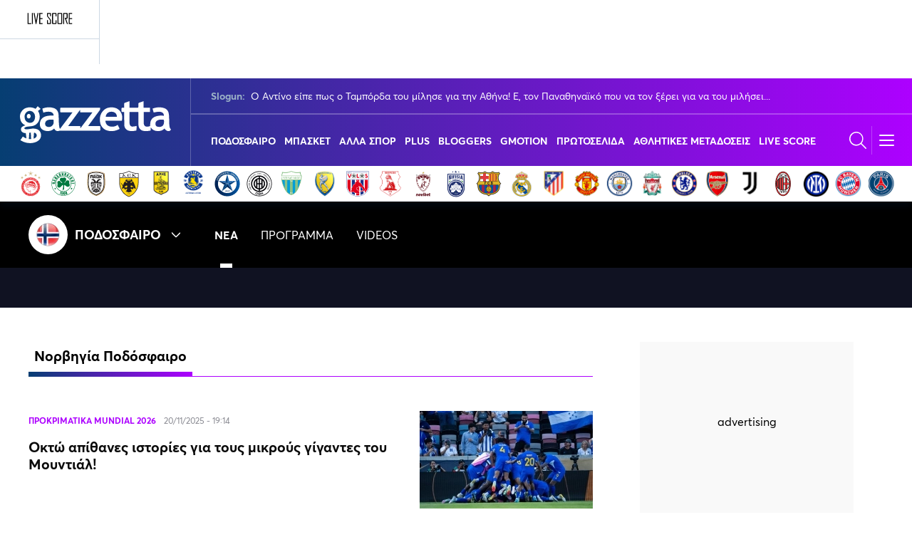

--- FILE ---
content_type: image/svg+xml
request_url: https://www.gazzetta.gr/sites/default/files/main_Menu_League_icons/basketcl-011.svg
body_size: 48510
content:
<?xml version="1.0" encoding="UTF-8"?>
<svg id="Layer_1" xmlns="http://www.w3.org/2000/svg" xmlns:xlink="http://www.w3.org/1999/xlink" viewBox="0 0 24 24">
  <image width="300" height="300" transform="scale(.08)" xlink:href="[data-uri]"/>
</svg>

--- FILE ---
content_type: image/svg+xml
request_url: https://www.gazzetta.gr/sites/default/files/main_Menu_League_icons/gbl-150x150.svg
body_size: 4001
content:
<?xml version="1.0" encoding="UTF-8"?>
<svg id="Layer_1" xmlns="http://www.w3.org/2000/svg" version="1.1" xmlns:xlink="http://www.w3.org/1999/xlink" viewBox="0 0 150 150">
  <!-- Generator: Adobe Illustrator 29.8.3, SVG Export Plug-In . SVG Version: 2.1.1 Build 3)  -->
  <defs>
    <style>
      .st0 {
        opacity: .75;
      }

      .st1 {
        fill: #fff;
      }

      .st2 {
        fill: #424242;
      }

      .st3 {
        fill: url(#radial-gradient);
      }

      .st4 {
        isolation: isolate;
      }

      .st5 {
        fill: #27306b;
      }

      .st6 {
        fill: #94b4df;
      }

      .st7 {
        fill: #e3e4e4;
      }

      .st8 {
        mix-blend-mode: multiply;
      }

      .st9 {
        fill: #a3a4a7;
      }
    </style>
    <radialGradient id="radial-gradient" cx="340.49" cy="-5572.77" fx="340.49" fy="-5572.77" r=".46" gradientTransform="translate(-28657.45 470093.96) scale(84.35)" gradientUnits="userSpaceOnUse">
      <stop offset="0" stop-color="#4168ad"/>
      <stop offset="1" stop-color="#212455"/>
    </radialGradient>
  </defs>
  <g class="st4">
    <g id="ARTWORK">
      <g>
        <path class="st5" d="M84.17,112.24h-6.19v-17.29h6.19v17.29h0ZM56.26,94.96h-6.19v17.29h6.19v-17.29ZM56.26,91.41h-6.19v2.35h6.19v-2.35ZM84.17,91.41h-6.19v2.35h6.19v-2.35ZM48.72,103.6c0,5.34-3.77,9.07-9.25,9.07s-9.25-3.73-9.25-9.07,3.65-9.07,9.25-9.07c5.61,0,9.25,3.84,9.25,9.07ZM42.66,103.58c0-2.3-1.08-4.05-3.19-4.05s-3.19,1.75-3.19,4.05,1.04,4.05,3.19,4.05,3.19-1.75,3.19-4.05ZM108.47,94.53c-3.09,0-4.7,2.19-5.78,5.52h0c0-2.9-1.75-5.52-4.81-5.52s-4.7,2.19-5.78,5.52v-5.09h-6.19v17.29h6.19v-6.17c0-3.55,1.58-5.63,2.87-5.63,1,0,1.53.67,1.53,2.19v9.61h6.19v-6.16c0-3.56,1.57-5.65,2.87-5.65,1,0,1.53.67,1.53,2.19v9.61h6.19v-12.2c0-2.9-1.75-5.52-4.81-5.52h0ZM29.51,107.06c-.3.16-.63.21-.97.21-.87,0-1.6-.52-1.6-1.64v-7.32h2.72v-3.36h-2.72v-3.55l-6.19.97v14.2c0,4.07,2.34,6.08,5.8,6.08,1.38,0,3.32-.59,4.14-1.23l-1.17-4.37h0ZM131.48,102.22v10.02h-6.19v-2.9c-1.03,1.87-2.76,3.32-5.31,3.32-3.12,0-5.48-2.18-5.48-5.58s2.67-5.59,5.98-5.59c2.52,0,4.35.97,4.82,1.33,0-2.06-1.63-3.14-4.02-3.14-1.71,0-3.5.88-4.29,1.46l-1.28-4.76c2.04-1.2,4.68-1.86,7.48-1.86,5.06,0,8.28,2.87,8.28,7.69h0ZM125.3,104.66c-.67-.31-1.46-.55-2.46-.55-1.31,0-2.44.9-2.44,2.36,0,1.27,1.06,2.1,2.18,2.1,2.12,0,2.72-2.17,2.72-3.9ZM13.3,98.03c-1.92,0-3.67.92-4.32,2.1h1.03c2.11,0,3.26,1.33,3.26,3.04,0,2.27-2.33,3.77-5.41,3.77-1.85,0-4.34-.63-5.8-1.59l-1.57,5.85c2.17,1.01,5.13,1.47,7.42,1.47,7.22,0,11.47-3.62,11.47-8.24,0-3.96-2.76-6.41-6.09-6.41h0ZM67.12,100.6c-2.66,0-3.44-3.23-3.19-5.65h-6.32c-.27,3.66,1.26,7.38,4.74,9.04,0,0-3.67,1.64-4.74,8.25h6.32c.3-3.17,1.85-5.3,3.19-6.32,1.34,1.02,2.89,3.15,3.19,6.32h6.32c-1.07-6.61-4.74-8.25-4.74-8.25,3.47-1.66,5.01-5.38,4.74-9.04h-6.32c.25,2.42-.53,5.65-3.19,5.65ZM145.19,94.53c-3.09,0-4.7,2.19-5.78,5.52v-5.09h-6.19v17.29h6.19v-6.17c0-3.55,1.58-5.63,2.87-5.63,1,0,1.53.67,1.53,2.19v9.61h6.19v-12.2c0-2.9-1.75-5.52-4.81-5.52h0ZM6.59,104.76c1.92,0,3.67-.92,4.32-2.1h-1.03c-2.11,0-3.26-1.33-3.26-3.04,0-2.27,2.33-3.77,5.41-3.77,1.85,0,4.34.63,5.8,1.59l1.57-5.85c-2.17-1.01-5.13-1.47-7.42-1.47-7.22,0-11.47,3.62-11.47,8.24,0,3.96,2.76,6.41,6.09,6.41h0Z"/>
        <g>
          <path class="st5" d="M51.98,143.49c-1.84,0-3.56-.34-5.17-1.03-1.61-.69-3.01-1.62-4.22-2.79-1.21-1.17-2.16-2.55-2.86-4.13-.7-1.58-1.05-3.27-1.05-5.06s.35-3.48,1.05-5.06c.7-1.58,1.65-2.97,2.86-4.15,1.21-1.18,2.61-2.12,4.22-2.81,1.61-.69,3.33-1.03,5.17-1.03,2.53,0,4.73.52,6.6,1.55,1.87,1.03,3.39,2.46,4.56,4.27.11.18.14.4.09.64-.06.24-.18.42-.36.53l-4.13,2.65c-.18.11-.39.15-.62.12-.23-.03-.43-.14-.59-.33-.71-.87-1.51-1.57-2.39-2.1-.88-.53-1.94-.79-3.15-.79-.87,0-1.69.18-2.46.53-.77.36-1.44.83-2.02,1.43-.57.6-1.03,1.29-1.36,2.08-.33.79-.5,1.61-.5,2.46s.17,1.7.5,2.48c.33.78.79,1.46,1.36,2.05.57.59,1.25,1.06,2.02,1.41.77.36,1.59.53,2.46.53s1.73-.16,2.58-.48,1.53-.85,2.03-1.58c.11-.18.13-.35.03-.5-.09-.15-.25-.22-.48-.22h-3.96c-.23,0-.43-.08-.59-.24-.16-.16-.24-.36-.24-.59v-4.1c0-.23.08-.42.24-.59.16-.16.36-.24.59-.24h11.85c.23,0,.43.08.6.22.17.15.27.35.29.6.05.39.07.87.07,1.43s-.03,1.14-.1,1.74c-.16,1.58-.61,3.05-1.34,4.41-.74,1.35-1.68,2.53-2.84,3.51-1.16.99-2.49,1.76-3.98,2.33-1.49.56-3.08.84-4.75.84h0Z"/>
          <path class="st5" d="M86.12,130.06c.37.21.73.46,1.1.76.37.3.71.67,1.02,1.1.31.44.56.94.76,1.52.19.57.29,1.23.29,1.96,0,1.49-.24,2.73-.71,3.7-.47.98-1.11,1.76-1.91,2.34-.8.59-1.73,1-2.77,1.24-1.05.24-2.14.36-3.29.36h-10.92c-.23,0-.43-.08-.59-.24-.16-.16-.24-.36-.24-.59v-23.56c0-.23.08-.42.24-.59.16-.16.36-.24.59-.24h10.4c1.1,0,2.16.12,3.17.36,1.01.24,1.9.64,2.67,1.19.77.55,1.39,1.27,1.86,2.15.47.88.71,1.97.71,3.26,0,1.03-.26,1.93-.78,2.69-.52.76-1.07,1.35-1.67,1.79-.41.3-.39.56.07.79h0ZM76.51,127.41h3.2c.46,0,.83-.18,1.1-.53.28-.36.41-.75.41-1.19,0-.41-.17-.77-.5-1.07-.33-.3-.65-.45-.95-.45h-3.27c-.23,0-.42.08-.59.24-.16.16-.24.36-.24.59v1.58c0,.23.08.43.24.59.16.16.36.24.59.24h0ZM80.13,133.09h-3.62c-.23,0-.42.08-.59.24s-.24.36-.24.59v1.96c0,.23.08.43.24.59.16.16.36.24.59.24h3.86c.41,0,.8-.17,1.17-.52.37-.34.55-.75.55-1.21,0-.41-.18-.83-.53-1.26-.36-.42-.83-.64-1.43-.64h0Z"/>
          <path class="st5" d="M111.82,137.53v4.69c0,.23-.08.43-.24.59-.16.16-.36.24-.59.24h-17.19c-.25,0-.45-.08-.6-.24-.15-.16-.22-.36-.22-.59v-23.56c0-.23.07-.42.22-.59.15-.16.35-.24.6-.24h5.17c.23,0,.42.08.59.24s.24.36.24.59v17.22c0,.23.07.43.22.59.15.16.35.24.6.24h10.37c.23,0,.42.08.59.24s.24.36.24.59h0Z"/>
        </g>
      </g>
      <g>
        <path class="st1" d="M75.25,82.78c-5.16,0-10.17-1.01-14.89-3.01-4.56-1.93-8.64-4.68-12.16-8.2-3.51-3.51-6.27-7.6-8.2-12.16-1.99-4.71-3.01-9.72-3.01-14.89s1.01-10.17,3.01-14.89c1.93-4.56,4.68-8.65,8.2-12.16,3.51-3.51,7.6-6.27,12.16-8.2,4.72-1.99,9.73-3.01,14.89-3.01s10.17,1.01,14.89,3.01c4.55,1.93,8.64,4.68,12.16,8.2,3.51,3.51,6.27,7.6,8.2,12.16,1.99,4.71,3.01,9.72,3.01,14.89s-1.01,10.17-3.01,14.89c-1.93,4.55-4.68,8.64-8.2,12.16-3.51,3.51-7.6,6.27-12.16,8.2-4.59,1.94-9.46,2.95-14.48,3h0s-.41,0-.41,0h0ZM75.25,7.22c-5.04,0-9.93.99-14.53,2.93-4.44,1.88-8.43,4.57-11.86,8-3.43,3.43-6.12,7.42-8,11.86-1.95,4.6-2.93,9.49-2.93,14.53s.99,9.93,2.93,14.53c1.88,4.44,4.57,8.43,8,11.86,3.43,3.43,7.42,6.12,11.86,8,4.6,1.95,9.49,2.93,14.53,2.93s9.92-.99,14.53-2.93c4.44-1.88,8.44-4.57,11.86-8,3.43-3.43,6.12-7.42,8-11.86,1.95-4.6,2.93-9.49,2.93-14.53s-.99-9.92-2.93-14.53c-1.88-4.44-4.57-8.43-8-11.86-3.43-3.43-7.42-6.12-11.86-8-4.6-1.95-9.49-2.93-14.53-2.93h0Z"/>
        <g>
          <path class="st5" d="M75.25,82.32c20.87,0,37.78-16.91,37.78-37.78,0-20.87-16.92-37.78-37.78-37.78-20.87,0-37.78,16.92-37.78,37.78,0,20.87,16.92,37.78,37.78,37.78Z"/>
          <path class="st9" d="M75.25,75.7c17.21,0,31.16-13.95,31.16-31.16s-13.95-31.16-31.16-31.16c-17.21,0-31.16,13.95-31.16,31.16,0,17.21,13.95,31.16,31.16,31.16Z"/>
          <g class="st0">
            <path class="st2" d="M43.25,50.72h0s0,0,0,0c.99,5.19,3.22,9.94,6.36,13.95h0s0,.01.01.01c5.84,7.44,14.83,12.26,24.96,12.48h0s.09,0,.13,0c.2,0,.39.02.59.02,18.03,0,32.64-14.62,32.64-32.65s-14.61-32.64-32.64-32.64c-.19,0-.38,0-.58.01-.05,0-.09,0-.14,0h0c-10.13.23-19.12,5.06-24.96,12.49,0,0,0,0,0,.01h0c-3.05,3.89-5.25,8.48-6.28,13.5h-.09v.51c-.38,1.98-.58,4.02-.58,6.11,0,2.11.21,4.18.59,6.18h0ZM74.72,75.48c-6.03-.11-11.64-1.95-16.36-5.04,1.27.39,2.52.58,3.73.57,6.69-.04,11.98-5.35,16.96-10.39,4.63-4.77,9.05-9.3,13.44-9.83-.75,6.13-2.57,11.59-5.11,15.79-3.34,5.55-7.84,8.84-12.66,8.9h0ZM97.1,66.51c-4.02,3.99-9.13,6.88-14.85,8.19,2.51-1.7,4.75-4.18,6.58-7.24,2.7-4.5,4.6-10.25,5.36-16.67,1.58.22,2.67,1.1,3.5,2.45.95,1.56,1.41,3.76,1.41,5.98.01,2.87-.8,5.77-2.01,7.28h0ZM100.49,62.5c.2-1.06.31-2.17.31-3.28,0-2.45-.49-4.92-1.65-6.86-1-1.7-2.64-2.99-4.79-3.27.1-1.22.16-2.45.18-3.7h11.68c-.17,6.37-2.27,12.26-5.73,17.11h0ZM100.5,26.59c3.46,4.85,5.56,10.74,5.73,17.11h-11.68c-.02-1.26-.08-2.49-.18-3.71,2.15-.28,3.78-1.56,4.79-3.27,1.16-1.94,1.65-4.41,1.65-6.86,0-1.11-.11-2.22-.31-3.28ZM97.1,22.58c1.21,1.52,2.02,4.41,2.01,7.28,0,2.22-.46,4.43-1.41,5.98-.83,1.36-1.92,2.23-3.5,2.45-.76-6.41-2.65-12.17-5.36-16.67-1.84-3.06-4.07-5.54-6.59-7.24,5.71,1.31,10.82,4.2,14.85,8.19h0ZM74.73,13.61c4.82.06,9.31,3.35,12.66,8.89,2.54,4.21,4.36,9.67,5.11,15.8-4.38-.54-8.81-5.06-13.44-9.83-4.98-5.05-10.27-10.35-16.96-10.4h0c-1.21,0-2.46.19-3.73.57,4.72-3.09,10.33-4.92,16.36-5.03h0ZM45.07,37.91c1-4.6,3.03-8.8,5.82-12.39,4.27-4.23,7.93-5.76,11.2-5.76,5.68-.04,10.79,4.8,15.75,9.89,4.76,4.8,9.32,9.85,14.82,10.35.11,1.21.17,2.44.19,3.69h-48.49c.04-1.39.16-2.75.37-4.09M44.68,49.03c-.17-1.19-.27-2.41-.31-3.64h48.48c-.02,1.25-.08,2.48-.19,3.69-5.51.5-10.07,5.55-14.82,10.35-4.96,5.09-10.07,9.93-15.75,9.89-3.28,0-6.94-1.53-11.22-5.78-2.88-3.7-4.95-8.06-5.91-12.82"/>
          </g>
          <path class="st3" d="M68.49,71.16c14.7,3.74,29.66-5.16,33.39-19.87,3.74-14.71-5.16-29.66-19.87-33.4-14.71-3.74-29.66,5.16-33.4,19.87-3.74,14.71,5.16,29.66,19.87,33.39h0Z"/>
          <g class="st8">
            <path class="st6" d="M75.31,72.07c15.13,0,27.4-12.26,27.4-27.4,0-5.95-1.9-11.46-5.13-15.96-5.01,1.54-10.08,3.49-15.12,5.88-12.78,6.05-23.54,14.01-31.49,22.67,4.56,8.8,13.75,14.81,24.34,14.81h0Z"/>
          </g>
          <path class="st7" d="M107.35,38.37h0s0,0,0,0c-1-5.19-3.22-9.95-6.36-13.95h0s0-.01-.01-.01c-5.84-7.43-14.83-12.26-24.96-12.48h0s-.09,0-.13,0c-.2,0-.39-.02-.59-.02-18.03,0-32.64,14.61-32.65,32.64,0,18.03,14.62,32.65,32.65,32.65.19,0,.38-.01.58-.01.05,0,.09,0,.14,0h0c10.13-.23,19.12-5.06,24.96-12.49,0,0,0,0,0-.01h0c3.05-3.89,5.25-8.48,6.28-13.5l.1-.51c.38-1.98.58-4.02.58-6.12s-.21-4.17-.59-6.18h0ZM75.88,13.61c6.03.11,11.64,1.95,16.36,5.03-1.27-.39-2.52-.58-3.73-.57-6.69.04-11.98,5.35-16.96,10.39-4.63,4.77-9.06,9.3-13.44,9.84.75-6.13,2.57-11.59,5.11-15.8,3.35-5.55,7.84-8.84,12.67-8.89h0ZM53.5,22.58c4.02-3.99,9.13-6.88,14.85-8.19-2.52,1.7-4.75,4.18-6.58,7.24-2.71,4.5-4.6,10.25-5.36,16.67-1.58-.22-2.67-1.1-3.5-2.45-.94-1.56-1.41-3.76-1.41-5.98-.01-2.87.79-5.77,2.01-7.28h0ZM50.1,26.59c-.2,1.06-.3,2.16-.31,3.28,0,2.45.49,4.92,1.65,6.86,1.01,1.71,2.64,2.99,4.79,3.27-.1,1.22-.16,2.45-.18,3.71h-11.68c.17-6.38,2.27-12.26,5.73-17.11h0ZM50.1,62.5c-3.46-4.85-5.56-10.74-5.73-17.11h11.68c.02,1.25.08,2.49.18,3.7-2.15.28-3.78,1.57-4.79,3.27-1.16,1.94-1.65,4.41-1.65,6.86,0,1.11.11,2.22.31,3.28h0ZM53.5,66.51c-1.21-1.51-2.02-4.41-2.01-7.28,0-2.22.47-4.43,1.41-5.98.84-1.36,1.93-2.23,3.51-2.45.76,6.42,2.65,12.17,5.36,16.67,1.83,3.05,4.07,5.54,6.58,7.24-5.71-1.31-10.83-4.2-14.85-8.19h0ZM75.87,75.48c-4.82-.06-9.31-3.35-12.66-8.89-2.53-4.21-4.36-9.67-5.11-15.8,4.38.54,8.81,5.07,13.44,9.83,4.98,5.05,10.27,10.36,16.96,10.4h0c1.22,0,2.46-.18,3.73-.57-4.72,3.09-10.33,4.93-16.36,5.03h0ZM105.85,49.48h-37.22c.02,1.24,1.17,1.64,1.55,1.7h35.35c-1,4.6-3.03,8.81-5.82,12.39-4.27,4.23-7.93,5.76-11.2,5.76-5.68.04-10.79-4.8-15.75-9.89-4.76-4.8-9.32-9.85-14.82-10.35-.1-1.21-.17-2.44-.19-3.69h48.48c-.03,1.39-.16,2.75-.37,4.09h0ZM57.74,43.7c.02-1.25.08-2.48.19-3.69,5.51-.5,10.07-5.55,14.82-10.35,4.96-5.09,10.07-9.93,15.75-9.89,3.28,0,6.94,1.53,11.21,5.77,2.88,3.7,4.95,8.06,5.91,12.82h-16.87s-18.52,0-18.52,0h0c-.27,0-1.59.37-1.62,1.7h13.29,0s24,0,24,0c.17,1.19.27,2.41.31,3.64h-48.48,0Z"/>
        </g>
      </g>
    </g>
  </g>
</svg>